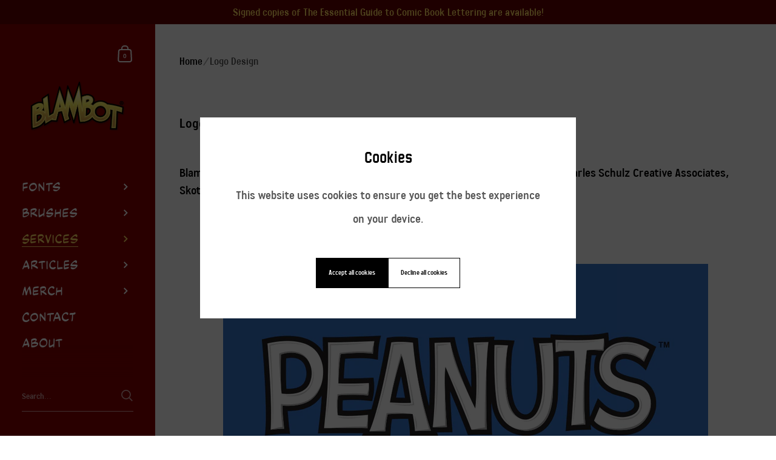

--- FILE ---
content_type: text/javascript
request_url: https://blambot.com/cdn/shop/t/6/assets/section-sidebar.js?v=172807448067203081941729104791
body_size: 1847
content:
class MainSidebar extends HTMLElement{constructor(){if(super(),this.SCROLL_EVENT=e=>{this.offsetHeight>window.innerHeight?this.style.transform="translate3d(0,"+window.scrollY*-1+"px, 0)":this.style.transform="translate3d(0,"+(this.offsetHeight-window.innerHeight)*-1+"px, 0)"},this.addEventListener("scroll",this.SCROLL_EVENT,{passive:!0}),this.RESIZE_EVENT=debounce(()=>{this.offsetHeight>window.innerHeight?this.SCROLL_EVENT():this.style.transform="translate3d(0, 0, 0)",this.setSidebarHeight()},300),this.addEventListener("resize",this.RESIZE_EVENT,{passive:!0}),setTimeout(()=>{this.RESIZE_EVENT()},310),!document.body.classList.contains("template-cart")&&KROWN.settings.cart_action=="overlay"){const sidebarCart=document.querySelector(".sidebar__cart");document.querySelector(".sidebar__cart-handle")&&document.querySelector(".sidebar__cart-handle").addEventListener("click",e=>{e.preventDefault(),sidebarCart.show()}),document.querySelector(".sidebar__cart-handle")&&document.querySelector(".sidebar__cart-handle").addEventListener("keyup",e=>{e.keyCode==window.KEYCODES.RETURN&&setTimeout(()=>{document.querySelector(".sidebar__cart .sidebar__cart-close").focus()},100)})}const sidebarSearch=document.querySelector(".sidebar__search");JSON.parse(document.getElementById("shopify-features").text).predictiveSearch?(this.closePredictiveSearch=(()=>{document.querySelector(".sidebar").classList.remove("no-transforms"),sidebarSearch.classList.remove("open-search"),sidebarSearch.classList.remove("opened"),this.querySelector("[data-js-search-results]").classList.remove("show"),document.body.classList.remove("overflow-hidden"),document.querySelector(".cart-overlay-background").classList.remove("show"),document.querySelector(".cart-overlay-background").removeEventListener("click",this.closePredictiveSearch)}).bind(this),document.querySelector(".sidebar__search-handle")&&document.querySelector(".sidebar__search-handle").addEventListener("click",e=>{window.getComputedStyle(sidebarSearch,":after").content.includes("predictive-mobile")&&(e.preventDefault(),sidebarSearch.classList.contains("opened")?sidebarSearch.hide():(sidebarSearch.show(),setTimeout(()=>{document.querySelector("[data-js-search-input]").focus()},50)))}),this.querySelector('input[type="search"]')&&this.querySelector('input[type="search"]').addEventListener("click",e=>{sidebarSearch.classList.contains("open-search")||(this.setSidebarHeight(),document.querySelector(".sidebar").classList.add("no-transforms"),sidebarSearch.classList.add("open-search"),sidebarSearch.classList.add("opened"),this.querySelector("[data-js-search-results]").classList.add("show"),document.body.classList.add("overflow-hidden"),document.querySelector(".cart-overlay-background").classList.add("show"),document.querySelector(".cart-overlay-background").addEventListener("click",this.closePredictiveSearch))}),this.querySelector(".sidebar__search-close")&&this.querySelector(".sidebar__search-close").addEventListener("click",e=>{window.getComputedStyle(sidebarSearch,":after").content.includes("predictive-mobile")||this.closePredictiveSearch()}),document.addEventListener("keydown",e=>{if(e.keyCode==window.KEYCODES.ESC){const afterContent=window.getComputedStyle(sidebarSearch,":after").content;sidebarSearch.classList.contains("open-search")&&!afterContent.includes("predictive-mobile")&&this.closePredictiveSearch()}})):(document.querySelector(".sidebar__search-handle")&&document.querySelector(".sidebar__search-handle").addEventListener("click",e=>{e.preventDefault(),sidebarSearch.classList.contains("opened")?sidebarSearch.classList.remove("opened"):(sidebarSearch.classList.add("opened"),document.querySelector('.sidebar__search input[type="search"]').setAttribute("placeholder",document.querySelector('.sidebar__search input[type="search"]').dataset.responsivePlaceholder),setTimeout(()=>{document.querySelector('.sidebar__search input[type="search"]').focus()},100))}),document.querySelector(".sidebar__search")&&document.querySelector(".sidebar__search").classList.remove("predictive-search"));const sidebarMenus=document.querySelector(".sidebar__menus");document.querySelector(".sidebar__menu-handle")&&document.querySelector(".sidebar__menu-handle").addEventListener("click",e=>{e.preventDefault(),sidebarMenus.classList.remove("kill-overflow"),sidebarMenus.classList.contains("opened")?sidebarMenus.hide():sidebarMenus.show()});let submenuLevel=0;document.querySelectorAll(".sidebar__menus .sidebar__menu .has-submenu > a").forEach(elm=>{elm.addEventListener("click",e=>{window.innerWidth<=948&&(e.preventDefault(),e.stopPropagation(),sidebarMenus.classList.add("kill-overflow"),sidebarMenus.scrollTop=0,elm.parentNode.classList.contains("has-second-submenu")?submenuLevel=2:submenuLevel=1,elm.parentNode.classList.add("open-submenu"),elm.parentNode.parentNode.classList.add("opened-submenu"),elm.closest(".sidebar__menus").classList.add("opened-submenus"),elm.parentNode.parentNode.parentNode.classList.contains("primary-menu")?elm.parentNode.parentNode.parentNode.nextElementSibling.classList.add("opened-other-submenu"):elm.parentNode.parentNode.parentNode.previousElementSibling.classList.add("opened-other-submenu"))})}),document.querySelector(".sidebar__menus-back").addEventListener("click",e=>{submenuLevel==1?(submenuLevel=0,sidebarMenus.classList.remove("opened-submenus"),sidebarMenus.querySelector("nav.opened-other-submenu").classList.remove("opened-other-submenu"),sidebarMenus.querySelector(".opened-submenu").classList.remove("opened-submenu"),sidebarMenus.querySelector(".open-submenu").classList.remove("open-submenu"),sidebarMenus.classList.remove("kill-overflow")):submenuLevel==2&&(submenuLevel=1,document.querySelector(".has-second-submenu.open-submenu").parentNode.classList.remove("opened-submenu"),document.querySelector(".has-second-submenu.open-submenu").classList.remove("open-submenu"))}),this.sidebarParentFLAG=!1,this.sidebarSeconds=document.querySelector(".sidebar__seconds"),this.sidebarSecondsDOM=document.querySelector(".sidebar__seconds .sidebar__menu"),this.sidebarSecondsFLAG=!1,this.sidebarThirds=document.querySelector(".sidebar__thirds"),this.sidebarThirdsDOM=document.querySelector(".sidebar__thirds .sidebar__menu"),this.sidebarThirdsFLAG=!1,document.querySelectorAll(".has-first-submenu > a").forEach(elm=>{elm.addEventListener("touchstart",e=>{window.innerWidth>948&&(e.preventDefault(),elm.parentNode.querySelectorAll("a")[0].style.pointerEvents="none",this.onMouseEnterHandlerFirst({currentTarget:elm.parentNode,preventDefault:()=>{}}))},{passive:!0})}),document.querySelectorAll(".has-first-submenu").forEach(elm=>{elm.addEventListener("mouseenter",this.onMouseEnterHandlerFirst.bind(this)),elm.addEventListener("mouseleave",this.onMouseLeaveHandlerFirst.bind(this))}),this.sidebarSeconds.addEventListener("mouseenter",()=>{document.body.classList.add("show-overlay"),this.sidebarSeconds.classList.add("opened"),this.sidebarSeconds.querySelector(".sidebar__submenu--first")&&this.sidebarSeconds.querySelector(".sidebar__submenu--first").classList.add("submenu-opened")}),this.sidebarSeconds.addEventListener("mouseleave",this.onMouseLeaveHandlerFirst.bind(this)),this.sidebarThirds.addEventListener("mouseenter",()=>{document.body.classList.add("show-overlay"),this.sidebarThirds.classList.add("opened"),this.sidebarSeconds.classList.add("opened"),this.sidebarSeconds.querySelector(".sidebar__submenu--first").classList.add("submenu-opened"),this.sidebarThirds.querySelector(".sidebar__submenu--second").classList.add("submenu-opened")}),this.sidebarThirds.addEventListener("mouseleave",()=>{this.onMouseLeaveHandlerFirst(),this.onMouseLeaveHandlerSecond()});let activeElement=document.activeElement,activeMenu_l1=null,activeMenu_l2=null,activeMenu_lFlag=!1;document.addEventListener("keyup",e=>{e.keyCode==window.KEYCODES.TAB&&(document.activeElement.classList.contains("parent-has-submenu")?(document.activeElement.parentNode.classList.contains("has-first-submenu")?this.onMouseEnterHandlerFirst({currentTarget:document.activeElement.parentNode,preventDefault:()=>{}}):document.activeElement.parentNode.classList.contains("has-second-submenu")&&this.onMouseEnterHandlerSecond({currentTarget:document.activeElement.parentNode,preventDefault:()=>{}}),document.activeElement.classList.contains("sub-menu__link-second")?document.activeElement.classList.contains("sub-menu__last-second")?(activeMenu_l2=activeMenu_l1,activeMenu_lFlag=!0):activeMenu_l2=document.activeElement.parentNode.nextElementSibling.querySelector(":scope > a"):document.activeElement.parentNode.nextElementSibling?activeMenu_l1=document.activeElement.parentNode.nextElementSibling.querySelector(":scope > a"):document.activeElement.dataset.type=="primary"?activeMenu_l1=document.querySelector(".secondary-menu").querySelectorAll("a")[0]:document.activeElement.dataset.type=="secondary"&&(document.querySelector(".accounts-menu")?activeMenu_l1=document.querySelector(".accounts-menu").querySelectorAll("a")[0]:document.querySelector(".sidebar .localization-form__item")?activeMenu_l1=document.querySelectorAll(".sidebar .localization-form__item")[0].querySelectorAll("button")[0]:activeMenu_l1=document.querySelector(".sidebar .sidebar__search form"))):activeElement.classList.contains("sub-menu__last-second")?!activeElement.classList.contains("parent-has-submenu")||activeElement.classList.contains("ran-over")?(activeMenu_l1&&activeMenu_l1.focus(),this.onMouseLeaveHandlerFirst()):activeElement.classList.add("ran-over"):activeElement.classList.contains("sub-menu__last-third")&&(activeMenu_l2&&activeMenu_l2.focus(),this.onMouseLeaveHandlerSecond(),document.activeElement.classList.contains("sub-menu__last-second")&&document.activeElement.classList.contains("ran-over")?(this.onMouseLeaveHandlerFirst(),this.onMouseLeaveHandlerSecond(),activeMenu_l1&&activeMenu_l1.focus()):document.activeElement.parentNode.classList.contains("has-second-submenu")&&(this.onMouseEnterHandlerSecond({currentTarget:document.activeElement.parentNode,preventDefault:()=>{}}),document.activeElement.classList.contains("sub-menu__last-second")||(activeMenu_l2=document.activeElement.parentNode.nextElementSibling.querySelector(":scope > a"))),activeMenu_lFlag&&(activeMenu_lFlag=!1,this.onMouseLeaveHandlerFirst())),activeElement=document.activeElement)}),document.addEventListener("keydown",e=>{e.keyCode==window.KEYCODES.TAB?activeElement.classList.contains("parent-has-submenu")&&(e.preventDefault(),this.sidebarSeconds.querySelectorAll("a")[0].focus(),activeElement.classList.contains("sub-menu__link-second")&&this.sidebarThirds.querySelectorAll("a")[0].focus()):e.keyCode==window.KEYCODES.ESC&&(this.sidebarSecondsFLAG&&this.onMouseLeaveHandlerFirst(),this.sidebarThirdsFLAG&&this.onMouseLeaveHandlerSecond())})}onMouseEnterHandlerFirst(e){if(window.innerWidth>948){e.preventDefault(),document.body.classList.add("show-overlay"),this.sidebarSeconds.classList.add("opened"),this.sidebarSecondsFLAG=!0;let openedSubmenu=document.createElement("div");openedSubmenu.classList.add("clone"),openedSubmenu.innerHTML=e.currentTarget.querySelector(":scope > .sidebar__submenu").outerHTML,openedSubmenu=openedSubmenu.querySelector(":scope > div"),(!this.sidebarSecondsDOM.querySelector(".sidebar__submenu")||this.sidebarSecondsDOM.querySelector(".sidebar__submenu").dataset.handle!=openedSubmenu.dataset.handle)&&(this.sidebarSecondsDOM.innerHTML=openedSubmenu.outerHTML),this.sidebarSecondsDOM.querySelector(":scope > .sidebar__submenu .sub-menu").style.paddingTop=e.currentTarget.getBoundingClientRect().top+"px",setTimeout(()=>{this.sidebarSecondsDOM.querySelector(":scope > .sidebar__submenu").classList.add("submenu-opened")},10),this.sidebarSecondsDOM.querySelectorAll(".has-second-submenu").forEach(elm=>{elm.addEventListener("touchstart",e2=>{e2.preventDefault(),elm.parentNode.querySelectorAll("a")[0].style.pointerEvents="none",this.onMouseEnterHandlerSecond({currentTarget:elm,preventDefault:()=>{}}),this.sidebarThirdsFLAG&&this.onMouseLeaveHandlerSecond()},{passive:!0}),elm.addEventListener("mouseenter",this.onMouseEnterHandlerSecond.bind(this)),elm.addEventListener("mouseleave",()=>{this.sidebarThirdsFLAG&&this.onMouseLeaveHandlerSecond()})}),e.currentTarget.addEventListener("mouseleave",this.onMouseLeaveHandlerSecond.bind(this))}}onMouseEnterHandlerSecond(e){e.preventDefault(),this.sidebarThirds.classList.add("opened"),this.sidebarThirdsFLAG=!0;let openedSubmenu=document.createElement("div");openedSubmenu.classList.add("clone"),openedSubmenu.innerHTML=e.currentTarget.querySelector(":scope > .sidebar__submenu").outerHTML,openedSubmenu=openedSubmenu.querySelector(":scope > div"),(!this.sidebarThirdsDOM.querySelector(".sidebar__submenu")||this.sidebarThirdsDOM.querySelector(".sidebar__submenu")&&this.sidebarThirdsDOM.querySelector(".sidebar__submenu").dataset.handle!=openedSubmenu.dataset.handle)&&(this.sidebarThirdsDOM.innerHTML=openedSubmenu.outerHTML),this.sidebarThirdsDOM.querySelector(":scope > .sidebar__submenu .sub-menu").style.paddingTop=e.currentTarget.getBoundingClientRect().top+"px",setTimeout(()=>{this.sidebarThirdsDOM.querySelector(":scope > .sidebar__submenu").classList.add("submenu-opened")},10)}onMouseLeaveHandlerFirst(){this.sidebarSeconds.classList.remove("opened"),this.sidebarSeconds.querySelector(".submenu-opened")&&this.sidebarSeconds.querySelector(".submenu-opened").classList.remove("submenu-opened"),document.body.classList.remove("show-overlay"),this.sidebarSecondsFLAG=!1}onMouseLeaveHandlerSecond(){this.sidebarThirds.classList.remove("opened"),this.sidebarThirds.querySelector(".submenu-opened")&&this.sidebarThirds.querySelector(".submenu-opened").classList.remove("submenu-opened"),this.sidebarThirdsFLAG=!1}setSidebarHeight(){document.querySelectorAll(".sidebar__cart, .sidebar__cart .cart, .sidebar__search, .collection__filters, .collection__filters .filters").forEach(elm=>{elm.style.height=window.innerHeight+"px"}),document.querySelector(".sidebar__menus").style.height=window.innerHeight+"px",document.querySelector(".sidebar__search.predictive-search .sidebar__search-results")&&(document.querySelector(".sidebar__search.predictive-search .sidebar__search-results").style.maxHeight=`${window.innerHeight-(document.body.classList.contains("show-announcement-bar")?200:160)}px`)}}customElements.define("main-sidebar",MainSidebar);let overlay=document.createElement("span");overlay.className="cart-overlay-background",overlay.addEventListener("click",()=>{document.querySelector("sidebar-drawer.opened").hide()}),document.body.append(overlay),overlay=document.createElement("span"),overlay.className="sidebar-overlay-background",overlay.addEventListener("click",()=>{document.querySelector("sidebar-drawer.opened").hide()}),document.body.append(overlay);class SidebarDrawer extends HTMLElement{constructor(){super(),this.querySelector("[data-js-close]").addEventListener("click",()=>{this.hide()}),document.addEventListener("keydown",e=>{if(e.keyCode==window.KEYCODES.ESC){const openedSidebar=document.querySelector("sidebar-drawer.opened");openedSidebar&&openedSidebar.hide()}}),this.setAttribute("style","")}show(){this.opened=!0,this.classList.add("opened"),document.body.classList.add("overflow-hidden"),this.dataset.overlay=="sidebar"?document.querySelector(".sidebar-overlay-background").classList.add("show"):this.dataset.overlay=="cart"&&document.querySelector(".cart-overlay-background").classList.add("show"),document.querySelectorAll(".sidebar__cart, .sidebar__cart .cart, .sidebar__search, .collection__filters, .collection__filters .filters").forEach(elm=>{elm.style.height=window.innerHeight+"px"}),document.querySelector(".sidebar__menus").style.height=window.innerHeight+"px",document.querySelector(".sidebar__search.predictive-search .sidebar__search-results")&&(document.querySelector(".sidebar__search.predictive-search .sidebar__search-results").style.maxHeight=window.innerHeight-170+"px"),this._mountA11YHelper()}hide(){this.opened=!1,this.classList.remove("opened"),document.body.classList.remove("overflow-hidden"),this.dataset.overlay=="sidebar"?document.querySelector(".sidebar-overlay-background").classList.remove("show"):this.dataset.overlay=="cart"&&document.querySelector(".cart-overlay-background").classList.remove("show"),this._unmountA11YHelper()}_mountA11YHelper(forcedFocus){let focusable=forcedFocus||this.querySelectorAll('[tabindex="0"], button, [href], input:not([type="hidden"]), select, textarea, .regular-select-cover'),firstFocusable=focusable[0],lastFocusable=focusable[focusable.length-1];this.classList.contains("sidebar__cart")&&!this.querySelector(".cart__form").classList.contains("cart--empty")&&(lastFocusable=focusable[focusable.length-2]),this.A11Y_TAB_EVENT=((firstFocusable2,lastFocusable2,e)=>{(e.key==="Tab"||e.keyCode===window.KEYCODES.TAB)&&(e.shiftKey?document.activeElement===firstFocusable2&&(lastFocusable2.focus(),e.preventDefault()):document.activeElement===lastFocusable2&&(firstFocusable2.focus(),e.preventDefault()))}).bind(this,firstFocusable,lastFocusable),this.addEventListener("keydown",this.A11Y_TAB_EVENT)}_unmountA11YHelper(sidebar){this.removeEventListener("keydown",this.A11Y_TAB_EVENT)}}customElements.define("sidebar-drawer",SidebarDrawer);
//# sourceMappingURL=/cdn/shop/t/6/assets/section-sidebar.js.map?v=172807448067203081941729104791
